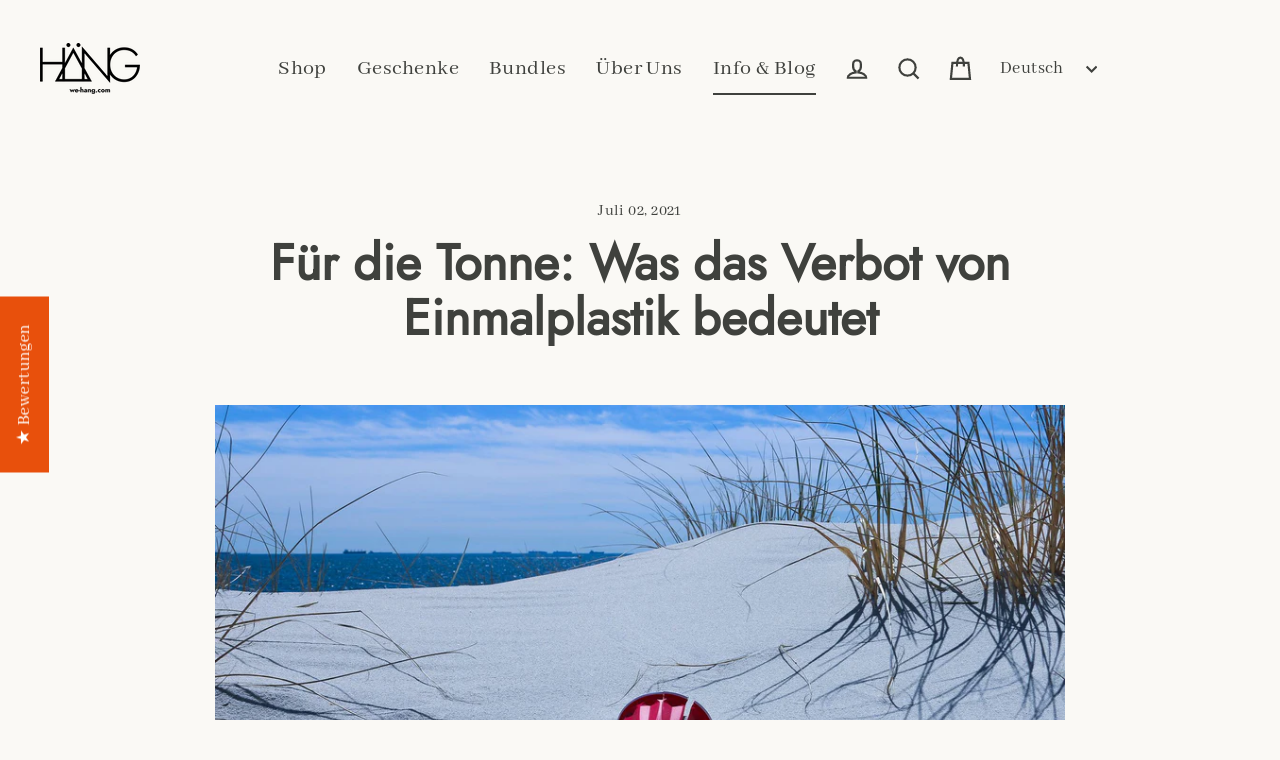

--- FILE ---
content_type: text/html; charset=utf-8
request_url: https://www.google.com/recaptcha/api2/anchor?ar=1&k=6Le46HAgAAAAAM_-QEekwjpyZzsPjjSPweLzRkHa&co=aHR0cHM6Ly93ZS1oYW5nLmNvbTo0NDM.&hl=de&v=N67nZn4AqZkNcbeMu4prBgzg&size=invisible&anchor-ms=20000&execute-ms=30000&cb=obvq79rv7y3p
body_size: 49395
content:
<!DOCTYPE HTML><html dir="ltr" lang="de"><head><meta http-equiv="Content-Type" content="text/html; charset=UTF-8">
<meta http-equiv="X-UA-Compatible" content="IE=edge">
<title>reCAPTCHA</title>
<style type="text/css">
/* cyrillic-ext */
@font-face {
  font-family: 'Roboto';
  font-style: normal;
  font-weight: 400;
  font-stretch: 100%;
  src: url(//fonts.gstatic.com/s/roboto/v48/KFO7CnqEu92Fr1ME7kSn66aGLdTylUAMa3GUBHMdazTgWw.woff2) format('woff2');
  unicode-range: U+0460-052F, U+1C80-1C8A, U+20B4, U+2DE0-2DFF, U+A640-A69F, U+FE2E-FE2F;
}
/* cyrillic */
@font-face {
  font-family: 'Roboto';
  font-style: normal;
  font-weight: 400;
  font-stretch: 100%;
  src: url(//fonts.gstatic.com/s/roboto/v48/KFO7CnqEu92Fr1ME7kSn66aGLdTylUAMa3iUBHMdazTgWw.woff2) format('woff2');
  unicode-range: U+0301, U+0400-045F, U+0490-0491, U+04B0-04B1, U+2116;
}
/* greek-ext */
@font-face {
  font-family: 'Roboto';
  font-style: normal;
  font-weight: 400;
  font-stretch: 100%;
  src: url(//fonts.gstatic.com/s/roboto/v48/KFO7CnqEu92Fr1ME7kSn66aGLdTylUAMa3CUBHMdazTgWw.woff2) format('woff2');
  unicode-range: U+1F00-1FFF;
}
/* greek */
@font-face {
  font-family: 'Roboto';
  font-style: normal;
  font-weight: 400;
  font-stretch: 100%;
  src: url(//fonts.gstatic.com/s/roboto/v48/KFO7CnqEu92Fr1ME7kSn66aGLdTylUAMa3-UBHMdazTgWw.woff2) format('woff2');
  unicode-range: U+0370-0377, U+037A-037F, U+0384-038A, U+038C, U+038E-03A1, U+03A3-03FF;
}
/* math */
@font-face {
  font-family: 'Roboto';
  font-style: normal;
  font-weight: 400;
  font-stretch: 100%;
  src: url(//fonts.gstatic.com/s/roboto/v48/KFO7CnqEu92Fr1ME7kSn66aGLdTylUAMawCUBHMdazTgWw.woff2) format('woff2');
  unicode-range: U+0302-0303, U+0305, U+0307-0308, U+0310, U+0312, U+0315, U+031A, U+0326-0327, U+032C, U+032F-0330, U+0332-0333, U+0338, U+033A, U+0346, U+034D, U+0391-03A1, U+03A3-03A9, U+03B1-03C9, U+03D1, U+03D5-03D6, U+03F0-03F1, U+03F4-03F5, U+2016-2017, U+2034-2038, U+203C, U+2040, U+2043, U+2047, U+2050, U+2057, U+205F, U+2070-2071, U+2074-208E, U+2090-209C, U+20D0-20DC, U+20E1, U+20E5-20EF, U+2100-2112, U+2114-2115, U+2117-2121, U+2123-214F, U+2190, U+2192, U+2194-21AE, U+21B0-21E5, U+21F1-21F2, U+21F4-2211, U+2213-2214, U+2216-22FF, U+2308-230B, U+2310, U+2319, U+231C-2321, U+2336-237A, U+237C, U+2395, U+239B-23B7, U+23D0, U+23DC-23E1, U+2474-2475, U+25AF, U+25B3, U+25B7, U+25BD, U+25C1, U+25CA, U+25CC, U+25FB, U+266D-266F, U+27C0-27FF, U+2900-2AFF, U+2B0E-2B11, U+2B30-2B4C, U+2BFE, U+3030, U+FF5B, U+FF5D, U+1D400-1D7FF, U+1EE00-1EEFF;
}
/* symbols */
@font-face {
  font-family: 'Roboto';
  font-style: normal;
  font-weight: 400;
  font-stretch: 100%;
  src: url(//fonts.gstatic.com/s/roboto/v48/KFO7CnqEu92Fr1ME7kSn66aGLdTylUAMaxKUBHMdazTgWw.woff2) format('woff2');
  unicode-range: U+0001-000C, U+000E-001F, U+007F-009F, U+20DD-20E0, U+20E2-20E4, U+2150-218F, U+2190, U+2192, U+2194-2199, U+21AF, U+21E6-21F0, U+21F3, U+2218-2219, U+2299, U+22C4-22C6, U+2300-243F, U+2440-244A, U+2460-24FF, U+25A0-27BF, U+2800-28FF, U+2921-2922, U+2981, U+29BF, U+29EB, U+2B00-2BFF, U+4DC0-4DFF, U+FFF9-FFFB, U+10140-1018E, U+10190-1019C, U+101A0, U+101D0-101FD, U+102E0-102FB, U+10E60-10E7E, U+1D2C0-1D2D3, U+1D2E0-1D37F, U+1F000-1F0FF, U+1F100-1F1AD, U+1F1E6-1F1FF, U+1F30D-1F30F, U+1F315, U+1F31C, U+1F31E, U+1F320-1F32C, U+1F336, U+1F378, U+1F37D, U+1F382, U+1F393-1F39F, U+1F3A7-1F3A8, U+1F3AC-1F3AF, U+1F3C2, U+1F3C4-1F3C6, U+1F3CA-1F3CE, U+1F3D4-1F3E0, U+1F3ED, U+1F3F1-1F3F3, U+1F3F5-1F3F7, U+1F408, U+1F415, U+1F41F, U+1F426, U+1F43F, U+1F441-1F442, U+1F444, U+1F446-1F449, U+1F44C-1F44E, U+1F453, U+1F46A, U+1F47D, U+1F4A3, U+1F4B0, U+1F4B3, U+1F4B9, U+1F4BB, U+1F4BF, U+1F4C8-1F4CB, U+1F4D6, U+1F4DA, U+1F4DF, U+1F4E3-1F4E6, U+1F4EA-1F4ED, U+1F4F7, U+1F4F9-1F4FB, U+1F4FD-1F4FE, U+1F503, U+1F507-1F50B, U+1F50D, U+1F512-1F513, U+1F53E-1F54A, U+1F54F-1F5FA, U+1F610, U+1F650-1F67F, U+1F687, U+1F68D, U+1F691, U+1F694, U+1F698, U+1F6AD, U+1F6B2, U+1F6B9-1F6BA, U+1F6BC, U+1F6C6-1F6CF, U+1F6D3-1F6D7, U+1F6E0-1F6EA, U+1F6F0-1F6F3, U+1F6F7-1F6FC, U+1F700-1F7FF, U+1F800-1F80B, U+1F810-1F847, U+1F850-1F859, U+1F860-1F887, U+1F890-1F8AD, U+1F8B0-1F8BB, U+1F8C0-1F8C1, U+1F900-1F90B, U+1F93B, U+1F946, U+1F984, U+1F996, U+1F9E9, U+1FA00-1FA6F, U+1FA70-1FA7C, U+1FA80-1FA89, U+1FA8F-1FAC6, U+1FACE-1FADC, U+1FADF-1FAE9, U+1FAF0-1FAF8, U+1FB00-1FBFF;
}
/* vietnamese */
@font-face {
  font-family: 'Roboto';
  font-style: normal;
  font-weight: 400;
  font-stretch: 100%;
  src: url(//fonts.gstatic.com/s/roboto/v48/KFO7CnqEu92Fr1ME7kSn66aGLdTylUAMa3OUBHMdazTgWw.woff2) format('woff2');
  unicode-range: U+0102-0103, U+0110-0111, U+0128-0129, U+0168-0169, U+01A0-01A1, U+01AF-01B0, U+0300-0301, U+0303-0304, U+0308-0309, U+0323, U+0329, U+1EA0-1EF9, U+20AB;
}
/* latin-ext */
@font-face {
  font-family: 'Roboto';
  font-style: normal;
  font-weight: 400;
  font-stretch: 100%;
  src: url(//fonts.gstatic.com/s/roboto/v48/KFO7CnqEu92Fr1ME7kSn66aGLdTylUAMa3KUBHMdazTgWw.woff2) format('woff2');
  unicode-range: U+0100-02BA, U+02BD-02C5, U+02C7-02CC, U+02CE-02D7, U+02DD-02FF, U+0304, U+0308, U+0329, U+1D00-1DBF, U+1E00-1E9F, U+1EF2-1EFF, U+2020, U+20A0-20AB, U+20AD-20C0, U+2113, U+2C60-2C7F, U+A720-A7FF;
}
/* latin */
@font-face {
  font-family: 'Roboto';
  font-style: normal;
  font-weight: 400;
  font-stretch: 100%;
  src: url(//fonts.gstatic.com/s/roboto/v48/KFO7CnqEu92Fr1ME7kSn66aGLdTylUAMa3yUBHMdazQ.woff2) format('woff2');
  unicode-range: U+0000-00FF, U+0131, U+0152-0153, U+02BB-02BC, U+02C6, U+02DA, U+02DC, U+0304, U+0308, U+0329, U+2000-206F, U+20AC, U+2122, U+2191, U+2193, U+2212, U+2215, U+FEFF, U+FFFD;
}
/* cyrillic-ext */
@font-face {
  font-family: 'Roboto';
  font-style: normal;
  font-weight: 500;
  font-stretch: 100%;
  src: url(//fonts.gstatic.com/s/roboto/v48/KFO7CnqEu92Fr1ME7kSn66aGLdTylUAMa3GUBHMdazTgWw.woff2) format('woff2');
  unicode-range: U+0460-052F, U+1C80-1C8A, U+20B4, U+2DE0-2DFF, U+A640-A69F, U+FE2E-FE2F;
}
/* cyrillic */
@font-face {
  font-family: 'Roboto';
  font-style: normal;
  font-weight: 500;
  font-stretch: 100%;
  src: url(//fonts.gstatic.com/s/roboto/v48/KFO7CnqEu92Fr1ME7kSn66aGLdTylUAMa3iUBHMdazTgWw.woff2) format('woff2');
  unicode-range: U+0301, U+0400-045F, U+0490-0491, U+04B0-04B1, U+2116;
}
/* greek-ext */
@font-face {
  font-family: 'Roboto';
  font-style: normal;
  font-weight: 500;
  font-stretch: 100%;
  src: url(//fonts.gstatic.com/s/roboto/v48/KFO7CnqEu92Fr1ME7kSn66aGLdTylUAMa3CUBHMdazTgWw.woff2) format('woff2');
  unicode-range: U+1F00-1FFF;
}
/* greek */
@font-face {
  font-family: 'Roboto';
  font-style: normal;
  font-weight: 500;
  font-stretch: 100%;
  src: url(//fonts.gstatic.com/s/roboto/v48/KFO7CnqEu92Fr1ME7kSn66aGLdTylUAMa3-UBHMdazTgWw.woff2) format('woff2');
  unicode-range: U+0370-0377, U+037A-037F, U+0384-038A, U+038C, U+038E-03A1, U+03A3-03FF;
}
/* math */
@font-face {
  font-family: 'Roboto';
  font-style: normal;
  font-weight: 500;
  font-stretch: 100%;
  src: url(//fonts.gstatic.com/s/roboto/v48/KFO7CnqEu92Fr1ME7kSn66aGLdTylUAMawCUBHMdazTgWw.woff2) format('woff2');
  unicode-range: U+0302-0303, U+0305, U+0307-0308, U+0310, U+0312, U+0315, U+031A, U+0326-0327, U+032C, U+032F-0330, U+0332-0333, U+0338, U+033A, U+0346, U+034D, U+0391-03A1, U+03A3-03A9, U+03B1-03C9, U+03D1, U+03D5-03D6, U+03F0-03F1, U+03F4-03F5, U+2016-2017, U+2034-2038, U+203C, U+2040, U+2043, U+2047, U+2050, U+2057, U+205F, U+2070-2071, U+2074-208E, U+2090-209C, U+20D0-20DC, U+20E1, U+20E5-20EF, U+2100-2112, U+2114-2115, U+2117-2121, U+2123-214F, U+2190, U+2192, U+2194-21AE, U+21B0-21E5, U+21F1-21F2, U+21F4-2211, U+2213-2214, U+2216-22FF, U+2308-230B, U+2310, U+2319, U+231C-2321, U+2336-237A, U+237C, U+2395, U+239B-23B7, U+23D0, U+23DC-23E1, U+2474-2475, U+25AF, U+25B3, U+25B7, U+25BD, U+25C1, U+25CA, U+25CC, U+25FB, U+266D-266F, U+27C0-27FF, U+2900-2AFF, U+2B0E-2B11, U+2B30-2B4C, U+2BFE, U+3030, U+FF5B, U+FF5D, U+1D400-1D7FF, U+1EE00-1EEFF;
}
/* symbols */
@font-face {
  font-family: 'Roboto';
  font-style: normal;
  font-weight: 500;
  font-stretch: 100%;
  src: url(//fonts.gstatic.com/s/roboto/v48/KFO7CnqEu92Fr1ME7kSn66aGLdTylUAMaxKUBHMdazTgWw.woff2) format('woff2');
  unicode-range: U+0001-000C, U+000E-001F, U+007F-009F, U+20DD-20E0, U+20E2-20E4, U+2150-218F, U+2190, U+2192, U+2194-2199, U+21AF, U+21E6-21F0, U+21F3, U+2218-2219, U+2299, U+22C4-22C6, U+2300-243F, U+2440-244A, U+2460-24FF, U+25A0-27BF, U+2800-28FF, U+2921-2922, U+2981, U+29BF, U+29EB, U+2B00-2BFF, U+4DC0-4DFF, U+FFF9-FFFB, U+10140-1018E, U+10190-1019C, U+101A0, U+101D0-101FD, U+102E0-102FB, U+10E60-10E7E, U+1D2C0-1D2D3, U+1D2E0-1D37F, U+1F000-1F0FF, U+1F100-1F1AD, U+1F1E6-1F1FF, U+1F30D-1F30F, U+1F315, U+1F31C, U+1F31E, U+1F320-1F32C, U+1F336, U+1F378, U+1F37D, U+1F382, U+1F393-1F39F, U+1F3A7-1F3A8, U+1F3AC-1F3AF, U+1F3C2, U+1F3C4-1F3C6, U+1F3CA-1F3CE, U+1F3D4-1F3E0, U+1F3ED, U+1F3F1-1F3F3, U+1F3F5-1F3F7, U+1F408, U+1F415, U+1F41F, U+1F426, U+1F43F, U+1F441-1F442, U+1F444, U+1F446-1F449, U+1F44C-1F44E, U+1F453, U+1F46A, U+1F47D, U+1F4A3, U+1F4B0, U+1F4B3, U+1F4B9, U+1F4BB, U+1F4BF, U+1F4C8-1F4CB, U+1F4D6, U+1F4DA, U+1F4DF, U+1F4E3-1F4E6, U+1F4EA-1F4ED, U+1F4F7, U+1F4F9-1F4FB, U+1F4FD-1F4FE, U+1F503, U+1F507-1F50B, U+1F50D, U+1F512-1F513, U+1F53E-1F54A, U+1F54F-1F5FA, U+1F610, U+1F650-1F67F, U+1F687, U+1F68D, U+1F691, U+1F694, U+1F698, U+1F6AD, U+1F6B2, U+1F6B9-1F6BA, U+1F6BC, U+1F6C6-1F6CF, U+1F6D3-1F6D7, U+1F6E0-1F6EA, U+1F6F0-1F6F3, U+1F6F7-1F6FC, U+1F700-1F7FF, U+1F800-1F80B, U+1F810-1F847, U+1F850-1F859, U+1F860-1F887, U+1F890-1F8AD, U+1F8B0-1F8BB, U+1F8C0-1F8C1, U+1F900-1F90B, U+1F93B, U+1F946, U+1F984, U+1F996, U+1F9E9, U+1FA00-1FA6F, U+1FA70-1FA7C, U+1FA80-1FA89, U+1FA8F-1FAC6, U+1FACE-1FADC, U+1FADF-1FAE9, U+1FAF0-1FAF8, U+1FB00-1FBFF;
}
/* vietnamese */
@font-face {
  font-family: 'Roboto';
  font-style: normal;
  font-weight: 500;
  font-stretch: 100%;
  src: url(//fonts.gstatic.com/s/roboto/v48/KFO7CnqEu92Fr1ME7kSn66aGLdTylUAMa3OUBHMdazTgWw.woff2) format('woff2');
  unicode-range: U+0102-0103, U+0110-0111, U+0128-0129, U+0168-0169, U+01A0-01A1, U+01AF-01B0, U+0300-0301, U+0303-0304, U+0308-0309, U+0323, U+0329, U+1EA0-1EF9, U+20AB;
}
/* latin-ext */
@font-face {
  font-family: 'Roboto';
  font-style: normal;
  font-weight: 500;
  font-stretch: 100%;
  src: url(//fonts.gstatic.com/s/roboto/v48/KFO7CnqEu92Fr1ME7kSn66aGLdTylUAMa3KUBHMdazTgWw.woff2) format('woff2');
  unicode-range: U+0100-02BA, U+02BD-02C5, U+02C7-02CC, U+02CE-02D7, U+02DD-02FF, U+0304, U+0308, U+0329, U+1D00-1DBF, U+1E00-1E9F, U+1EF2-1EFF, U+2020, U+20A0-20AB, U+20AD-20C0, U+2113, U+2C60-2C7F, U+A720-A7FF;
}
/* latin */
@font-face {
  font-family: 'Roboto';
  font-style: normal;
  font-weight: 500;
  font-stretch: 100%;
  src: url(//fonts.gstatic.com/s/roboto/v48/KFO7CnqEu92Fr1ME7kSn66aGLdTylUAMa3yUBHMdazQ.woff2) format('woff2');
  unicode-range: U+0000-00FF, U+0131, U+0152-0153, U+02BB-02BC, U+02C6, U+02DA, U+02DC, U+0304, U+0308, U+0329, U+2000-206F, U+20AC, U+2122, U+2191, U+2193, U+2212, U+2215, U+FEFF, U+FFFD;
}
/* cyrillic-ext */
@font-face {
  font-family: 'Roboto';
  font-style: normal;
  font-weight: 900;
  font-stretch: 100%;
  src: url(//fonts.gstatic.com/s/roboto/v48/KFO7CnqEu92Fr1ME7kSn66aGLdTylUAMa3GUBHMdazTgWw.woff2) format('woff2');
  unicode-range: U+0460-052F, U+1C80-1C8A, U+20B4, U+2DE0-2DFF, U+A640-A69F, U+FE2E-FE2F;
}
/* cyrillic */
@font-face {
  font-family: 'Roboto';
  font-style: normal;
  font-weight: 900;
  font-stretch: 100%;
  src: url(//fonts.gstatic.com/s/roboto/v48/KFO7CnqEu92Fr1ME7kSn66aGLdTylUAMa3iUBHMdazTgWw.woff2) format('woff2');
  unicode-range: U+0301, U+0400-045F, U+0490-0491, U+04B0-04B1, U+2116;
}
/* greek-ext */
@font-face {
  font-family: 'Roboto';
  font-style: normal;
  font-weight: 900;
  font-stretch: 100%;
  src: url(//fonts.gstatic.com/s/roboto/v48/KFO7CnqEu92Fr1ME7kSn66aGLdTylUAMa3CUBHMdazTgWw.woff2) format('woff2');
  unicode-range: U+1F00-1FFF;
}
/* greek */
@font-face {
  font-family: 'Roboto';
  font-style: normal;
  font-weight: 900;
  font-stretch: 100%;
  src: url(//fonts.gstatic.com/s/roboto/v48/KFO7CnqEu92Fr1ME7kSn66aGLdTylUAMa3-UBHMdazTgWw.woff2) format('woff2');
  unicode-range: U+0370-0377, U+037A-037F, U+0384-038A, U+038C, U+038E-03A1, U+03A3-03FF;
}
/* math */
@font-face {
  font-family: 'Roboto';
  font-style: normal;
  font-weight: 900;
  font-stretch: 100%;
  src: url(//fonts.gstatic.com/s/roboto/v48/KFO7CnqEu92Fr1ME7kSn66aGLdTylUAMawCUBHMdazTgWw.woff2) format('woff2');
  unicode-range: U+0302-0303, U+0305, U+0307-0308, U+0310, U+0312, U+0315, U+031A, U+0326-0327, U+032C, U+032F-0330, U+0332-0333, U+0338, U+033A, U+0346, U+034D, U+0391-03A1, U+03A3-03A9, U+03B1-03C9, U+03D1, U+03D5-03D6, U+03F0-03F1, U+03F4-03F5, U+2016-2017, U+2034-2038, U+203C, U+2040, U+2043, U+2047, U+2050, U+2057, U+205F, U+2070-2071, U+2074-208E, U+2090-209C, U+20D0-20DC, U+20E1, U+20E5-20EF, U+2100-2112, U+2114-2115, U+2117-2121, U+2123-214F, U+2190, U+2192, U+2194-21AE, U+21B0-21E5, U+21F1-21F2, U+21F4-2211, U+2213-2214, U+2216-22FF, U+2308-230B, U+2310, U+2319, U+231C-2321, U+2336-237A, U+237C, U+2395, U+239B-23B7, U+23D0, U+23DC-23E1, U+2474-2475, U+25AF, U+25B3, U+25B7, U+25BD, U+25C1, U+25CA, U+25CC, U+25FB, U+266D-266F, U+27C0-27FF, U+2900-2AFF, U+2B0E-2B11, U+2B30-2B4C, U+2BFE, U+3030, U+FF5B, U+FF5D, U+1D400-1D7FF, U+1EE00-1EEFF;
}
/* symbols */
@font-face {
  font-family: 'Roboto';
  font-style: normal;
  font-weight: 900;
  font-stretch: 100%;
  src: url(//fonts.gstatic.com/s/roboto/v48/KFO7CnqEu92Fr1ME7kSn66aGLdTylUAMaxKUBHMdazTgWw.woff2) format('woff2');
  unicode-range: U+0001-000C, U+000E-001F, U+007F-009F, U+20DD-20E0, U+20E2-20E4, U+2150-218F, U+2190, U+2192, U+2194-2199, U+21AF, U+21E6-21F0, U+21F3, U+2218-2219, U+2299, U+22C4-22C6, U+2300-243F, U+2440-244A, U+2460-24FF, U+25A0-27BF, U+2800-28FF, U+2921-2922, U+2981, U+29BF, U+29EB, U+2B00-2BFF, U+4DC0-4DFF, U+FFF9-FFFB, U+10140-1018E, U+10190-1019C, U+101A0, U+101D0-101FD, U+102E0-102FB, U+10E60-10E7E, U+1D2C0-1D2D3, U+1D2E0-1D37F, U+1F000-1F0FF, U+1F100-1F1AD, U+1F1E6-1F1FF, U+1F30D-1F30F, U+1F315, U+1F31C, U+1F31E, U+1F320-1F32C, U+1F336, U+1F378, U+1F37D, U+1F382, U+1F393-1F39F, U+1F3A7-1F3A8, U+1F3AC-1F3AF, U+1F3C2, U+1F3C4-1F3C6, U+1F3CA-1F3CE, U+1F3D4-1F3E0, U+1F3ED, U+1F3F1-1F3F3, U+1F3F5-1F3F7, U+1F408, U+1F415, U+1F41F, U+1F426, U+1F43F, U+1F441-1F442, U+1F444, U+1F446-1F449, U+1F44C-1F44E, U+1F453, U+1F46A, U+1F47D, U+1F4A3, U+1F4B0, U+1F4B3, U+1F4B9, U+1F4BB, U+1F4BF, U+1F4C8-1F4CB, U+1F4D6, U+1F4DA, U+1F4DF, U+1F4E3-1F4E6, U+1F4EA-1F4ED, U+1F4F7, U+1F4F9-1F4FB, U+1F4FD-1F4FE, U+1F503, U+1F507-1F50B, U+1F50D, U+1F512-1F513, U+1F53E-1F54A, U+1F54F-1F5FA, U+1F610, U+1F650-1F67F, U+1F687, U+1F68D, U+1F691, U+1F694, U+1F698, U+1F6AD, U+1F6B2, U+1F6B9-1F6BA, U+1F6BC, U+1F6C6-1F6CF, U+1F6D3-1F6D7, U+1F6E0-1F6EA, U+1F6F0-1F6F3, U+1F6F7-1F6FC, U+1F700-1F7FF, U+1F800-1F80B, U+1F810-1F847, U+1F850-1F859, U+1F860-1F887, U+1F890-1F8AD, U+1F8B0-1F8BB, U+1F8C0-1F8C1, U+1F900-1F90B, U+1F93B, U+1F946, U+1F984, U+1F996, U+1F9E9, U+1FA00-1FA6F, U+1FA70-1FA7C, U+1FA80-1FA89, U+1FA8F-1FAC6, U+1FACE-1FADC, U+1FADF-1FAE9, U+1FAF0-1FAF8, U+1FB00-1FBFF;
}
/* vietnamese */
@font-face {
  font-family: 'Roboto';
  font-style: normal;
  font-weight: 900;
  font-stretch: 100%;
  src: url(//fonts.gstatic.com/s/roboto/v48/KFO7CnqEu92Fr1ME7kSn66aGLdTylUAMa3OUBHMdazTgWw.woff2) format('woff2');
  unicode-range: U+0102-0103, U+0110-0111, U+0128-0129, U+0168-0169, U+01A0-01A1, U+01AF-01B0, U+0300-0301, U+0303-0304, U+0308-0309, U+0323, U+0329, U+1EA0-1EF9, U+20AB;
}
/* latin-ext */
@font-face {
  font-family: 'Roboto';
  font-style: normal;
  font-weight: 900;
  font-stretch: 100%;
  src: url(//fonts.gstatic.com/s/roboto/v48/KFO7CnqEu92Fr1ME7kSn66aGLdTylUAMa3KUBHMdazTgWw.woff2) format('woff2');
  unicode-range: U+0100-02BA, U+02BD-02C5, U+02C7-02CC, U+02CE-02D7, U+02DD-02FF, U+0304, U+0308, U+0329, U+1D00-1DBF, U+1E00-1E9F, U+1EF2-1EFF, U+2020, U+20A0-20AB, U+20AD-20C0, U+2113, U+2C60-2C7F, U+A720-A7FF;
}
/* latin */
@font-face {
  font-family: 'Roboto';
  font-style: normal;
  font-weight: 900;
  font-stretch: 100%;
  src: url(//fonts.gstatic.com/s/roboto/v48/KFO7CnqEu92Fr1ME7kSn66aGLdTylUAMa3yUBHMdazQ.woff2) format('woff2');
  unicode-range: U+0000-00FF, U+0131, U+0152-0153, U+02BB-02BC, U+02C6, U+02DA, U+02DC, U+0304, U+0308, U+0329, U+2000-206F, U+20AC, U+2122, U+2191, U+2193, U+2212, U+2215, U+FEFF, U+FFFD;
}

</style>
<link rel="stylesheet" type="text/css" href="https://www.gstatic.com/recaptcha/releases/N67nZn4AqZkNcbeMu4prBgzg/styles__ltr.css">
<script nonce="tj-7mDEuxDVsoI_hXh_O1A" type="text/javascript">window['__recaptcha_api'] = 'https://www.google.com/recaptcha/api2/';</script>
<script type="text/javascript" src="https://www.gstatic.com/recaptcha/releases/N67nZn4AqZkNcbeMu4prBgzg/recaptcha__de.js" nonce="tj-7mDEuxDVsoI_hXh_O1A">
      
    </script></head>
<body><div id="rc-anchor-alert" class="rc-anchor-alert"></div>
<input type="hidden" id="recaptcha-token" value="[base64]">
<script type="text/javascript" nonce="tj-7mDEuxDVsoI_hXh_O1A">
      recaptcha.anchor.Main.init("[\x22ainput\x22,[\x22bgdata\x22,\x22\x22,\[base64]/[base64]/[base64]/[base64]/[base64]/[base64]/KGcoTywyNTMsTy5PKSxVRyhPLEMpKTpnKE8sMjUzLEMpLE8pKSxsKSksTykpfSxieT1mdW5jdGlvbihDLE8sdSxsKXtmb3IobD0odT1SKEMpLDApO08+MDtPLS0pbD1sPDw4fFooQyk7ZyhDLHUsbCl9LFVHPWZ1bmN0aW9uKEMsTyl7Qy5pLmxlbmd0aD4xMDQ/[base64]/[base64]/[base64]/[base64]/[base64]/[base64]/[base64]\\u003d\x22,\[base64]\x22,\x22Zgliw6ZELmHCm8OpBcOHwqzDvcK6w5/DowM4w5vCs8KBwpILw6jCqyjCm8OIwrfCusKDwqcaGyXCsFBIasOubcKKaMKCB8OOXsO7w5NqEAXDs8K8bMOWAS1LF8K0w4w9wrLChMKawpI/[base64]/CkHnCsHMIBMO2B0TCosKfwqI6woTDpErDonl9w5xTWDbDr8K3K8O1w7zDrgAIZwFTWsKfUsKfdjTCmcOqR8Kuw6BqVMKiwrp6dMKqwqokUGzDicOTw4jCiMOLw5Fkdi9hw5jDo3ocUVnCkws8wrBfwpbDlFFQwoU/Og1xw4gfwr7Ds8Kww7jDqQZtwrUMPMKIw54PM8KCwpvCj8KHN8KHw5QECXw+w4XDu8OMXzvDjsKJw6p9w43DuXY+wrFuRcKLw7XCnsKPDMKaPxvCtxZEe3vChsKAJU/DrW/[base64]/CmTFCLlXCh8OSDMOAwpJ/wpA/[base64]/DoXMWdA/DuiBXwoEgG8Ofwromw799wrYpw54lw7BTO8Kbw44/w7jDnBMcPybCj8KoS8OkeMOaw50gDcODVxnCl20ewo/CvB7Dn2BHwo0fw6sRMkMoLyPDggLCmsOgKMO2ay/DjcKgw6dGLQFyw5zClMKBQRLDghJ9w6/DocKhwpLCusKHccK7S21BayN1wrcEwppOw4BtwrjDsybDrkvDqT4tw7fDu2cQw7JeVX52w5PCumnDvsKwDDAIOmvCkWvCn8KSGH/[base64]/[base64]/[base64]/DpcO+d1wtwrbCusKKG8OkYV/CqsOlw43DpsKxw5PDnWhTw6lYbU9Kw5pLUmkFE2LDqMOOLmXDqmfChE/DqMOvQlPCh8KCbS/DnlPCrHx+CMOQwrTCq0LDkHwfI2zDgGfDicKCwp19KlIOcMOlX8KMwqnCmsOyOirDrgPDgcOwGcO7wo/DjsK7VHXDsVzDmgc2wozCrcOvSsOKV2l+V3zDosO9NsKHdsKSUk7Ch8KvBMKLRgnDjynDgsObPsKTw7V+w5LCjcO7w5LDgCoXMWnDu0kNwpPCu8O9MsKTwrbCsA/CmcKRw6nDvcOjJVfCrMOLIlwOw4Q2BSLCtsOHw7/[base64]/CgsOhD8OPw7LCssKhwr3DiC01QXF2w57CsB7DiGMpw6YeBWhZwq8NY8OWwqozwq3CjMKSA8KEGmBaSznCpsKUDTxBcsKEwqsxYcO6w4fDjXgVfMK4H8O5wqPDkxTDiMO2w41HJcOLw5/DtS4jworCjsOEwpIYKhVeVcOOUwPDj1wtw6l7w7XCigLDmQXCpsKewpY8wonCqTfCqsOMw53DhX3DncOOMMOWwpQUAnnCkcKkXh4nwrxjw6/ChMKBw4nDgMOeY8KSwp53YBHDmcOcB8O5aMKrWsKowrrCty3Dl8KDw4PCswp/[base64]/CtxUNDSpww7zCkiLCncOsw67CplYIB8OZUD3Cj1XCigPDjwLCvxTDiMK/w4XDvw13wpUGIMOHw6jCo2DCmsOlUsOpw4rDgg4yQ2fDi8KfwpXDnlgBNVzDmcKFY8KYw5lywp/DoMO3XlbCkD7DvR7DusKpwr3DoVR6UcOMbsOpD8KAwpdXwpzCgjDDvMOkw4x6FsKsYsKbVMKTW8Kcw4ldw6ZWwrR0SsOpwobDiMKHw4xbwqrDvMOYw4JfwpVBwowmw4vCm3hIw44+w7/DrcKfwpDCtBvCg37Ciw7DtjTDtMOAwqfDl8KQwpVfEws7BmxxTWvCtTvDosOuw7XDpsKlXMKxw5kzKB3CvhszVQvDnFNEbsOUKMKXDRnCvljDjSbCt3TDqRnCgcKVL0Jpw6/[base64]/DpcO0w4hLchtuwqTDkMKxL8OTDMKOwojCvMKfc1RSCDfCvmHCrcKkQMOFHcKCBlbCpsK5RsOlUMKYCcOlw6XDuyvDp1UKVMOew63Cpi/DrT0yw63DosKjw4LCr8K5Il7Cm8OJwoJ/w57DqsOawoHDmhvDicKSwrLDvkPCmsK1w6bDpETDhcKtZxzCm8KRw4vDiD/DnFvDj1hww6EgNMKNdsOlwpHDmwLCs8O0wqpOR8KZw6HDqsOJaTtow4DDvy7Dq8OzwoIqwqkFOsOADsKHDsOLeH8awpNLK8KYwqrDkG3CnR8wwrjCr8KhLMKvw4oCfsKbZRcjwr9Xwr42ecKnGsO2XMOrQnJew4/Co8OKIFY6Wn9sBFhCY0XDil0mUcObFsOaw7rDtcKWQkNmUMOARBEkbcK9w53DhB9uwp5RfjTCvHRwa0zCm8OUw5/[base64]/wohxMA/CqGrCvHjDu2LDrmbDrVZPwqfCriPCq8O3w6rCkB7CvMOnVA5Zwq1Rw6x7wovDlMOdCnEQwpBqwopYTsK6Y8ObZcOTZGhqcMK2BTXDicO1QsKiaBNxwq3Dg8K1w6vDosKsAEcnw4QfPkDCs1/[base64]/CinTDmsK3w45OwrXCnWDCohXCgsOQccObw7sAesOPw6DDocOWw5RvwrfDpnPChDFuSzsFFWBBOcOLbmTDlyPDq8OGw7jDgcO0w4YUw67CtilLwqFFw6bCmMKecUgmI8KtdsO0BsOIwrXDi8OHwrjCtV/DqVBePMOLU8KgTcOBAsOSw57DtW5DwpDCsj07wq0PwrAdw7nDmsOhwpvDiXvCv2zChsOFKCjDry/[base64]/CvMOtfl7DjlNbw63DlyE+wrIrDUzDrj5Kw4weMCHDlBfDgEvCl1wpHlMQBcOZwogBGcKbV3HDl8ODw4/[base64]/[base64]/w5fDuFIiNQIZd0NhZBPDsGJCw6Y3wrBtc8KBwpJQXsOcGMKJw5Riw4wDfBZqw4zCrVlGw6lLDcKHw7E6woLCmXrCoTciV8O9w5JrwqxSA8Kcwq3CjnXDvSzCkcOVw4PDo2YSZiZ5w7LDmkc1w6zChzbChU/CtxciwqgAfMKPw518wrxaw6NnF8KLw4/CvcKIw6IdCmbDvcKvOgM5XMKdecOndyTDisOLAcK1JBYqccKOT0vCtMO4w6bCgMOxczjCicO9w7LDtMOpBhE/w7DDuGHDhDEpw6sFW8Kiw5s3wpUwcMKqwrrCow7CsyQiwqLCrMKWQg3DiMOswpcpL8KzPiXDjxHDo8OuworChS3CusOJTlTDqRHDryhHcsKmw6ABw6wdw7oPwr0gwq8gWiNiBAMQfcKKw6nCjcK7Q3/Do0XCk8OZwoJ5w6TCusOwCQ/CoSNKJsOBfsOfChPCrz0hFsKwCSrCjhTDm1Zdw59/VHzCsiU9w6ZqXQnDsTfDssKQdUnCo0rCoEbDv8OvCw4mHmIawrpqwoNowrciax4DwrnCr8K0w53Cgj4RwqIIwpPDmsORw60rw5zCiMOafmMKwoNWazACwqnCinJSc8Onwo/CkHlnVWLCrWNEw5nCgmJkw6/CpsO8WydmQ0zDjzzClEwUZypAw6N/[base64]/DjF7DvcKew7LColPCnlrCg8KCw7kTw79MwoZKSDMpw7jDusKww4wawqvDi8KqfsOIwpZqIsOdw7wvHW/Cvltaw5lFw7Uzw6RlwozCuMO6fVjCr2TDtjDCuDzDmsKnwqHCv8OcAMO8J8Odewtrwptnw6bChj7DhcOtCMOSw598w7XCmRxhPxfDsBXCl3h1wqLDgGgiBT/CosKtVxJWw4kGYsKvIV7CrhR1N8OBw79Nw6bCpMKTLDvDisKywrRVBsODFnbDkR04wrxqwocCAztbw6nDlsORwo8lJG48G2DCt8KSE8KZesOww6ltZQcCwpMew67CmHMiw7bDtMK7JMOLFsK5MMKHW1nCm2RORnPDv8KKwo5pHsK/w5fDqMKgZkXClzvDgsO5DsK4wqsAwp/CtMKAwqTDn8KQYsO+w6jCumkoUMOfwpnCuMOXNUjDr0gjQ8ODCmhmw6DCk8OJUXbDoXUrc8OkwqRbTlVBWwTDm8Kew5V7X8K+CmXClX3DoMK5wpMaw5F0wpDDonLDiXc2wqTCksKzw7l6LsK3C8OJLijCscOHIVQWwpxxI04YcU/ChcKzw7EndXJZHcKqwrfCpGXDk8Kmw4l6w4xbwrbDucKcC0UeccOWC0jCixrDmsKPw4hbN3zCsMKVcG7Dp8K2w4Efw7B7wrN9BX/DmsONMMK1e8OkYlZ7wpfDt0pbAAzDm3wwNcOkLzhvw4vChsK/GmXDr8KWP8KJw63CuMOFc8OTwqciwpfDm8OnKMKIw77Cj8KRXsKRAkXCjBnCvw16d8K+w7zDrcOWw4Z8w70YJ8K8w4ZHCW7DqRtANMOILMKeUyABw6VsesOjUsKgwrrCkMKYwp0qbx/CtMOtwojChhbDrBXDlMOxCMKUwonDpl7Cmk/DgW/[base64]/Dl8Onwohzw6EocMKEwq9iYGcpfMKcO3VzC8KBwqBow5vCiSPDnyjDkl7Dq8KFwrfCoGjDn8K8wrvDtEjDv8Oow5LCowg6w4EHw4hVw6k0U1gLKsKIw44LwpTCk8Ouw6DDjcKXPD/[base64]/DpHI1wrw0woDDrcO9WhVIwoVWeMKMEUjDplhbZMOkwovDpgHCksKQwqsuYg/ClHx2PnTCrgI1w4DClzRNw5TCl8KIGWbCg8O3w6jDuSNyAmM9w7ddHk3CpEQLwqLDrMKkw4zDrhPCucOHd0vDi17CnXdIFBs1w4QmR8KzFsKCwpTDuR/[base64]/Do2/[base64]/[base64]/w4QIQ8Ohwo0tPDMSWyzCuSTCqkNyScOkw6hmbcOzwoEtQT3Ck20rw53DpcKJBsKmVMKWDsK3wpjCgMKlw65OwoFGaMO/amzDhkNww47DrBXDrgEmw4cFWMORwqFgw5fDh8OOw71uHkBVwrTClMO8MFDCt8KmGMOaw608w4ZIKMOEGMOIB8Kvw7kjWcOMDDnCrGMAYnYGw5/[base64]/CnmbCtB/DuU1Gwq8Uwq7DusO7w6ErwpUkI8OsDDEYw4/[base64]/R8KRw61JLgZ6w5NiPnQZb8KVw7bCi8OCKsOywqHDkVfDhzrCr33CuB1BC8OYw7kdw4cXw5g+woZ4wovChTrDtGB5HRNvTWvDgsO3S8KROU3CgMOww5MoK1oeDMO/w4gbIUFswp8QFMO0wpsZXFDCoFPCk8OCw6FUGsOYKsOlwoDDt8KKwoUKP8K5ecOXe8KWw4UScMO+OyF9JsKcA0/Dj8Kiw4UAIMObEX/CgMKiwofDssK9woNNVHVSUT48wofCml03w6sfeHnDigbDgMKtFMOyw4/DuyZKZFnCrFbDpmDDpcOuOMKww7DDphHCuw3DhcOOKHwrcsO9BMOkancbCR0VwobDpGhow7bCt8KMwr84w7XCvsKVw5g8O3ASBsOlw7PDixNHEsO7R29/ACJFw6NIMsOQwonDigcYIE5VDsO8wo0TwoA6wqPDh8OWw7Iid8OEcsO2CizDi8Oow5pge8KdEhxpSMO2BArDqws/w6YgOcOdE8OewqFWeBExQcOFHg7CjT1YAXPCtV/Cq2UxasO6w5PCi8K7Tj1Tw5Axwppyw49eHTUPwoxtwpfCnD7CncKcFxprM8OiZisww5QAejsHKCJbTTwAHsK9ecKVWsOILy/[base64]/CqMO5Z8KAwqICw7HDkg8wwq1yDk0VwrrDoGTDqMO3DcObw5zCgsOUwprCqgbDjMKfVMKvwqcUw7bDgsKzw6vDh8K0T8KoAEI3R8OqGyzDikvDpMKbPsOOwrnDrcOiORoQwoDDk8KVwo87w6TDozPDm8OpwonDnsOvw5TCpcOew683FwdEIA/[base64]/CrMKlAMK6NsKLdcORUMOyRcK7BmcKOsKewr4Iw5bChMOcw4JHOwHCisKMw57Ckh1/OjQ4wqPCs2QFw7/DlCjDmsKqwqACeAPDpsKjIzPCvsOBek7Ckg/CrVxoL8Kaw4/[base64]/[base64]/C3bDtsOvOxXDp2vDk8OUJMOMw6dBw7owOMO2wq/DicOPL3LCsiM+GhXClgFPwr0+w7PDj1IlOFLCqGofOMKIY2FXw5l1DBpjwrzCnMKsAhY/wrsIw5pHw4YsZMOhb8O7w4rCmcKMwrrCsMKgw553wofCvCF3wqfDvAHDpsKQKTfDlm/DlMOhKsO2OQ05w5VOw6heP2HCowp7wooww5d0QFcJaMO+OcKWYsKlPcOFwrx1w7rCm8OIJ1zCq35xw5cJVMKDw4rDkgNtUVPCpTnDnUJ0wqvDkj0EVMO6JBDCuWnCohpVYjbDosOAw61YdMOoBsKlwpNywpIbwpJjKWtswoDClsK/[base64]/DlkDCscO5w6QHwos8w6/DisKrw6xec8KXwqbDi8OIAiTCuzjCpcKqw6M6wpQDwoc6Jj7Dtl5/w4pNaB3ClcKqQcOsAzrCh3wCY8OxwokBNlIOPcKAw47DhiVswpDDlcKNwojCn8OBHVhDScOWw7/[base64]/DucO1DMOxwqvDnsOFAcOUwpPCoXTDgUfDvSzDohUNBcK5Q8ObajzDhMOYBVwcw6LCjT/ClzktwojDpsKVw7Ugwr3DqsOnHcKIH8OGKcOEwrsSHyLCqnkcVDjCksOEQgEkDcKlwq8xw41mVsK4w5AUw5FSw6EQaMK4YsO/wqBFRHV4w5Rxw4LCrsK1e8KmcB7CusOTw59Mw7TDicKnd8Onw43DuMOywoZ9wq3DsMObR0PDgFxww7DDq8OXJDFBf8KbNQnCqsOYwoNjw6jDksOtwo8XwqbDvEhTw7Mzwow+wqoSWj/CikXClUvComnCs8O0QE3CsGhvbsKbUzzDn8OVw7IIRj1PZjN3BMOOw4bCn8OXHFbDmRA/[base64]/Dqkg+O8OgaMKNZ8OEWVHCtH/DpS1Uwq7Dpk3CmnQEIHLDiMKANsOEaxHDo2x6OcKDwqdsMx/CsBBJwpBiw4/CgMO9wp9RHkDDhC/Dvi4Zwp/[base64]/[base64]/CvzzDrjcNC8KgbVQ4w7nCs0bCk8OwTlbDkH55w7ITwrLCnsKVw4LCpsKDbX/CtRXCv8OTw4fCjMOKPcO/w4wvw7bDvsKDExE+XRZNK8OSw7TDmm3DmGfDsggUwq1/w7TCpsK4VsKmPDXDomYWb8O7wqjCuEJtGXgjwonCjjd5w4RFcmPDuj/ChHwFBsKLw4zDgcKuw5k2BUPDg8OOwpnCicOuAsOINsO6cMKmw63DlVnDoRrCt8KmS8KIFAnDrDFsNcKLwr1mEMKjwq06GsOsw69ywpMKN8Kvw7fCosKLcQpwwqfDpsKbXC/DgXXDu8OGMRDDlWxPLXAvw7jCrkTDuBDDsS4Rd2/[base64]/CgixCw57CqHrCtEDDssOywrs6FMKBEMKzF1DCvCsew5TCssOMwrQgw5bDtcKLw4PDg0NUdsOrwobChcOrw4txQMK7RXPCh8K9NQTDk8OVQcKWeUpnVX1cw4hgY3tWasOLY8K9w5rCl8KKw4QpRMKVQ8KYOTkVAMKKw4/DkXnDskPDtFnDs3QqNsKQZcOcw7B3w5RjwpVIJWPCu8K5c03DrcK3a8Okw6lew6ZvJcKVw4bCvMO+wo/DkAPDpcKPw4/[base64]/CqHFgFsO+w4cNaTnCqMKxL0Q+w4kcJ8KeSjFAFsO8w4dFVcKzw53DrlDCrsKswqw3w6N0DcKHw5E+UCMiGTl7w4kwV1LDl3Irw7PDsMKFcEUsSsKdHcK/MiYMwrPCrU5nF0p/OMOWwr/DnD13wpx1w5U4R2jDuQvDr8KzHsO9wqrDlcO/wrHDo8OpDhnCjMOqRR7Ck8OPwoofw5bDvsO5w4FlF8Kxw55Gwr8pwqvDqlMfw6p2cMOnwqwxHMOgw6/Cn8O9w6gvwoDDtMOUWcKyw6l9wo/CmRUhDcOawp82w4LCon/CsTzCtCwRwrViWVTCknjDjSAKwrbDpsO2NQ9ew4MZdGnCgMKyw7fCiRvCu2TDuizDrcOJwrFyw5Yqw5HClm/[base64]/DuDQ/woIfdsKaIMKeCsOXwrDCmsKmKsKhwq53am97IMKYGcOnw5o+wpJfV8K6wrg+UiVqw55zaMOwwrczwobDoEJgegbDusOswqfCrsO9C2zCvMODwr0OwpU1w4xfP8OfTWdDJ8OAbcKxC8OBNhPCu3Qjw6/DjEE3w6JGwpohw5rCkGQnD8O5wrbCinhkw4DCjmDDj8K5GlnDn8O4KkZ/IHwlOMOSwqDDjTnCtsOYw7PDl1fDvMOGEwfDmAgQwoNiw79qwoPDjcKjwocKR8KqRgzDgRTCqgvDhB3Du1Mpw6/DvMKOJgo6w6obQMOCwoAOccONVX56TsOqccKBRcOxwrvCp1jCr0oaEMOsJhbDvMOdwrrDn3A7wqxdN8KlGMONw57CnC52w77Cv1Icw6PCgMKEwoLDm8Ojwq3ChVrDpxJ5w7TDjjzCscKxZRsHw7HCtcKOI3nCqMKMwoYzIX/DiifClMK+wqrCjjEhwqrCtRrDusOgw5AMwrsaw7/Dixs2GcKnw63DlmY5NcOka8KheE7DhcKvUCnCj8KGw7QEwo0VMT3Ct8OkwosPVsOvwrwPNcOSV8OICsOyPwICw4wzwrNvw7fDrGfDnT/CvcO5wpXCg8KjGsKYw7bCtD3Ci8ObQ8O3b0kTOxwAJsKxwoHCh0Ytw6HCmX/CgiLCriBzwpfDgcKdw4FuH28vw7TDiUTDuMKVe3IewrUZesKhw49rwqRvwonDvHfDonRDw6MdwrE2w5vDocOVw7LDgsKQw4d6P8OXw43DhgLDhMKWClvCu13DqMOBIQ3DjsKvSl3CksOrwpA2DBcHwp/[base64]/DpMKfwrQ5IcKACDgSwqQDwpYpPRLDkCwAw5IXw5Zrw53Co2/CiE1HwpPDpAcmLlbCkHEKwojCp0jDgGHDiMO2X3QgwpfCoRzDjEzDg8KMw7zCpMKgw5hVwohkRjTDgWNDw4DDv8KmUcKQw7LChcO8w6VUGMONOMK/wqRmw4s5cz8URj/[base64]/DiAHDgTFOJW4Yw7ICMsOlY8Oxw79YVMOSbcOzZFkbw47CksKtw6HDonXDsw/Dknh1w75wwrsUwoXCrQgnwq7CiA9sJcOAw6xCwq3Ch8Klw5IawooqDMK8fnXCmXcIDsOZJx8+w5/Cg8K6YcKPOXgTwqp6ZsKCd8K6w4BBwqPCrsKcfQMmw4UAwrfCii7CkcOXTMOHPinCssOkwopWw4U5w67Dl2/Dk0tvw5M5AwjDqhQsNcOHwq3Dj3Yaw7jCkcOZH0Eiw7fCq8Ofw4vDpcOmbxxNw48awojCrWIJZBTDhzvCkcKXwo3CiCkIAcKDF8KRw5vDo0PDqVfDuMKVBlwZw5w/SUPDncKSZMOjw7HCsBHCsMKbwrEHb3w5w7LCj8Ocw6ofw5PDrjjDpBPDhh4vwrPDkMOdw5fDtMKxwrPCgmogwrJsYsKZd3HCtzbCuUw7wqN3LiAMV8KXwpMWHgkFYn7CtjXCvsKoN8KwR0zCiCQZw79Fw6DCnWBBw7IxZT/Co8KjwrV6w5HDusO4MwEgwoXDisKqw7JabMOWwqtZw5LDgMOwwqsow7Z/w7DCoMOPWS/DkDLCnMOAfBp7w4JCOEXCr8KyacKfwpRiw4V5wrzDl8OGw7MXwrLCucKewrTCl0VdEC7CvcKKw6jDj1pbwoV8woPDiQR8wp/CjAnCucK9w70gw6PDjsKww6AEIcOpOMOdwqTCv8Kuwo1JZnwow7Bgw7rDrAbDmjotYRcRKFzClsKPc8KRwqRiKcOjCsKFaxxAYcOcACEHwpBMw78GJ8KVSsO8wqzCoUvDoC8iN8OlwrXDlkFfX8KiXcKrbFNnwqzDncO5TxzDnMK5w5dnWA3DmsOvw6BhF8O/SQPDuANtwpBYw4DDh8O2Y8KswrTDoMO6w6LCmTZpwpPCi8KITmvDn8OrwoYhGcOCDmgVecKrfMORw6zDnnUjGsO7b8Knw5/[base64]/YcK0JsKMHcO/[base64]/Ct8K1wqNFwo7DrcOLw7wLHB/[base64]/GMK6UDfDsMKwB33CrsKcwqbDgcOOE8KDwqrCknLDh8Ofw6fDtWTDqXrCnsODJsKow4YlQBpawpYyAzAyw6/CssKaw7LDksKAwrvDo8KKwqZQZ8OZw7jCiMO9w5MCTSvDnnYdIGYWw4oaw4Fewo7Ck1TDimUeMBXDi8OYFXnDkyrDp8KeQATCicKywrTCosOiClxqZlJCO8KZw6YRGQHCqDhQwo3DqElLw4UJwrbDr8OnIcO/wpTCu8O1DGrCn8O4B8KKw6Q6wqjDgMKqLGnDn1BGw6XDjmwhQMKlbWk0w5HCmcOQw73DicKPPEjDuw4fEMK/KsKrasOewpJ8LhvDhcO/w7DDi8Onwp3CscKvw6UaHMK/wpTDlMOIfAbDoMK2IsOKw5JmwrHChMKgwpIjP8ORS8KIwqwuwonDv8K/RmnCocKYw7jDjygHwpEiHMKWwpQzAG3DpsKHRUBPw5bDglM7wp7DkG7Cuy/CkgLCgC9VwpvDhcKJw4zCkcOMwplzZsOAScKOV8KHSBLCncKpbXlCw5XCgjl4wppEfHoGFhECw7jCtMKZwrDDtsKFwoZsw7ctOSERwo5FTzPClsKdw6HDk8KjwqTDqz3Dhhwww4/[base64]/[base64]/DuMOxesKLYMKPZSLDmsKkFU/CmmA5ZsOuY8OBwqdiw6BvAXIkwok+wqwqQcO7TMKvwqNEScOqw4nCp8O+E00Bw7A0wrPDryslw5PDscKuMwfDgcKWw4Y9PcO2C8KAwqnDj8O2LsOHVgR1wo8vLcKJYcOpwonDlwQ+wqQyK2VewrnDoMOEDsKiw41bwofCrcO5w5zCniNWbMK3UsKjfS/DrGrDrcKTwoLDksOmwrvDvMOJW1VGw6UkF3ViGcOscnrDhsOLWcKBEcOYw4TCtzHDtBYsw4VKwpsGworDj0t6T8OeworDg3lsw55/Q8KtwqbCpsKjw5txPsOlMi5lw7jDvsK/YsKxLcOZEMKEwrgYw7jDvnkgw5tWDiMww5PDlcOSwoXCm3Baf8Obw47DlsK+Y8OUOMOOXx86w75Ow5PDlMK5w5fClcObLMOzwr0bwqULdcOCwpvCk1x4UsOGOMOGw5djFVrDq3/[base64]/Dg2fCpgzCvynDo3bCrzDCqMOQwoEJdE/Cj09aBsO6w4Ygwo3DtsOvwr8/w6U3fcOCJsKswpZsLMKlwpfCqcKaw6xnw45Uw7cKwpZJOMOqwpxQGgzCrUMDwpTDqQPCgsOUwootJVzCrCFzwrpqwqFNZsOOdcOpwookw4JYw4BVwo5VbELDsDHDnwTDuUdSwpHDqMK7bcOhw47DgcK/wpbDqcKJwqzDqcKzw6DDncOtP1ZoX2Z0woTCkB5pWMKpIsKkDsK/wpoNwoTCviJxwoEmwptfwr5EZk4FwpINd1gNAMOLNcOMYXBpw5DCt8O+w7jCsk0IfsOdASLCrsOYTsKRTgvDvcODwogRZ8OhZ8KRwqEuQ8KPLMK7w4URwowYw6/Dn8K7woXCsyvCqsKhw6lDecK8LsKSOsKgVV7ChsKHYD0TUAUZwpI6w6jDnMKhwo8Ew7bDjEQEw4rDosOuwoDDr8ONwo7CvMKtMcKbSsK3ST41U8OaFsK/JMKjw6cBwqZiUAcAcMKGw7QQasOkw4rCpsORw50hDDbDqcObOMOFwprDnF/[base64]/[base64]/w4/CsVXDkz17UMKCe8K8wo7DssOzw7kqLHxiaCVOQMO5QcORKMOeGXLCssKkX8K2AMKUwpDDsSbCuDlsRFtvwo3DkcOJTFPCvcOmBh3CssKfHFrDkwzCgFnDjyzChMKqw7k6w6zCv0pHSznDhcO/[base64]/ClhNLwqrDmmxew7tsCsO1TcKnBQYMw6d4fMOmwrjCvsKKHcOEDsKDwodUaWHCtMKQPMKaA8O3Mi11wrlVw7Qkc8OcwofCt8OBwrpUJMKkQQ0tw5oTw5rCqnzDhMKcw5tuw6fDq8KICMKvAcKTTCpQwrpdDCnDisKQDUZUwqXCo8KyY8O/AFbCtVLCjQ0JU8KGRMO9acOCBcOUQMOtBsKywrTCojbDqHjDssOTYUjChXPCuMKSUcKcwoDDnsO0w4RMw5HCi04mH1jCtMKww4XDkw/Cj8KCwoEwd8OoBsK3FcKAw4Frwp7DkU3DnALCnXTDohnDiTfDosOhw6hVw5LClcOOwpANwqlvwo8gwp8zw5XDpcKlUSzDmR7CnhDCgcOrXMODWMKaLMOkasOEHMKmKhlhZDbClMK/P8Ovwq0rOB9zCMOBwqMfAcOrYsKHI8KVw43Cl8OswpEsOMOCLxnDsBnDgl/DsXnDpmIewpcmZSsbUsKjw7nDsSLDpzwRw6zCqUfDncO2XsKxwpZdwr3DjMKOwrIxwoTCmsK/w5xGw7Q2wqrDkMOSw6vDgD3DsTjCrsOUUDTCv8KtC8OSwq/CkBLDocKDw4JfU8Kow69NMMOHb8KuwpMVL8OQw77Dm8OoQj3Ct3XDtHAZwoM1f1tIOhzDjl3Cs8KsBTsQwpEuwpRRw7nCvsOnw6dABMObw6xNw6oxwo/CkynDo33Do8K+w5jDm3HCgMKZwqPCuR3DhcOrUcKGajPDhRXCk1XDhMO9L1Zrw4XDqMOow4pZUEluwoPDsV/DtMOZeRzCmMOiw7LCnsK8wpfCncK5wpMwwqHCvGnCsw/CgXrDksKOOCjDjMKLQMOSf8OiG3tAw7DCsX/DvyMPw6LCjMOYwr1/[base64]/Ds8OnVcKjwrzCmcOLwobCo8O1IcKkwpdzTsOLwqHCvsOvwqLDmsOsw6k0L8Kid8KOw6jDi8KJw4tjwqrDmsOTYi49ATYcw7B9Y1wMw5Azw6sPY1fCm8Kuw5hKwpYCX3rCssKDbzDCtQwfwrXCqcK9fw3DnCESwoXDvMKjw57DsMKWwpAQwqQDG0YtK8O6wrHDgi/Ci0tsRCzDqMOMXsODwr3CisKCwrfCvsKXwpXDighdwoRIGcKKasOaw7/[base64]/wp3Dpmh7CT5PAht2BS3ChcK0QzEmM1zCpkzDnRzDjMO/LFgKGEwxecK3w5jDjFVXNEMqw6LCpsK4GcOtw5UiV8OPJHICP1bCgsKgOzbClCBRScKiw4nCksKsEMOcMcOMK1zDjcO6wp/DhhXCrHl/aMO6wqPDqcOdwqUaw50qw7fDnRPDuHIuNMOEwrzDjsOVDCUiVMKaw597wpLDlm3CucK5RE8Zw74fwq8/S8OfX18ZYcK7DsODw63Cpg1xwrhbwrvDmFkZwps4w57DocKzXMKyw7PDpAhxw6pSFwklw7PDlMKEw6/Di8K/eGjDpCHCvcK7eSYYGmfCjcK+BMODFTVLIyIWFGHDpMO9QWYrDHQvwq7DrSPDp8KAw7VCw7zCtGc7wqsjwrNzWnjDvMOvF8OXwoTCmcKBVMONX8OyFRZoIiVUDTBcw67ClWvDlXZ9O0vDlMO9Ol3DkcKnei3CoAo/RMKhUgnCg8Knwr/DrWQ/KcKVTcOBwqg5wovCsMOvTjE4wrjCl8OIwrcjNwDDjMKDwo1Fw6HDmMO/HMOiayF+wrzCs8O8w5VewqnDgl3CgEtRc8K3wqs/BG0lGMKUBMORwpPDscKmw6PDpsOsw71rwp3CicOdG8OEUsKcRzTCkcOFwr5vwqoJwpA9Qy7CgS3CjAZFP8KGOXTDiMOabcKiHW/[base64]/DjMOSwprCpU9tw4HDtcOMMsKGw4DCuyvDj8OnwpbCjMK7wqXDlMOBwrXDjAvDt8Oxw6NodTJQwqPChMOLw6rDjlE5JCvCrnlFcMKaLcOnw7bDu8KjwrVMwrZMDcOpRCPCjhXDuV/CncK9YMOEw6R9GsK8XsKkwpzCssOqPsOubcKvw5DCgx4vAsKaNjPDsmbCoHzCn2wGw4kpKUTDoMOGwqTDpcKvBMKmGsKibcKxWMOmA2diwpUmHUR6wonCjsKVcAvDk8O/VcOywpkow6YKAMOHw6vDucKpCcKRKwXDk8KOJj5MSGjDu1URw4MLwrnDssK8XcKAacKVw4pQw6FIJkxmJCTDmcO5woXDpsKrYlBlB8KIHi4owppRD08mPMO/QsOIJh/[base64]/[base64]/XsO+FgfChlkVwrx1w5bCrMOMwqbChMKGAcOlw4VMwroBwqrDsMOQQ24wRzF1wqZzwpopwr7Cp8KOw7nDiwDDvUjDrcKHESTClMKAXsOmeMKcc8KzZD/[base64]/CpsKpwqxhwoDDo8KIJMOhwojDjWjDhio5SsOmGgfCm13CvkE9enTDp8OMwrNLw6xseMOiXgXCocOlw6/[base64]/[base64]/[base64]/[base64]/Do8OfeMOdwpzCnnTCsWIKwqvDmE8QwpfDpMOswovDicOvGcOCwpjCuGLClWbCuTVCw5nDmFXCmcK0FCUEfsOTwoPDgAQyZjrDtcOtT8K4wo/ChXfDjsO3HsKHXGZjFsKEE8OBPzIqRcKKD8K0wrTCrsK5wqbDriFXw71pw4HDicOYCcKVWcKmHcOFXcOOJsK2w67DoV7DkWvDtn89LMKiw5jCg8O+wp3DncKhOMOpwoTDpBx/bGnCnj/[base64]/ClifDv8OjTFXDk8KSw4jDgyR7w5FXw4HCjDTCv8ORGsOgw4rCocOswrvCk1Zqw4rDvF5ow4bCrcO2wrLCtns2wqPDvHnCjcKPDcKVw4LCtldHw7tefD/DhMKYwrg0w6RrAjEhwrPDmngmw6JbwovDtFQEMgpow4s3wr/Cq1AYw59Gw6/DsHbDm8OzFcOxwpnCiMKPcMOtw7wBWMKowooRwqpGw5TDlcOAWH0rwq/CqcOmwo8Mw5zCsgrDnsOIKwbDgj9Nwq/Ck8OWw5Btw5NaSMK0TTRbBUZOD8KFN8KVwp09WhHCm8OaYW3CksO0wpTDkcKiw7NfVsO5L8OFNsOdVBYSwogjMAvCjMKewp8+w5wbY1MTwqPDuTTDscOEw4NGwrV3TsOZNsKpwo86w5w1w4DDgCrDpsOJKwJkw47CsR/CujHCuxvChXrDjD3ChcK/[base64]/DpSXChsKWwofCpMKTwoYLBxrCl8OGAE8jacKkwqoiw7g4wqTColhew6UFwpPCrykwUGVCX3DCmcKzdMK6fwkow75xSsOIwognE8KpwrYuw4zDu3kDWsKlFGh+O8ODc2LCvXHCnMK9UQ3DkCkZwpxQdhgZw5LDhinClVFyM2QZw5XCjhYcwqpFwo59wqpfAcK6w7/[base64]/[base64]/[base64]/Dp3vCg8OkwpbClXcNw4PCtmV1w53DvTHDpSg+EBfDkMKQw6zCkcKmwopuw67ChhvCisK5w7bCnXnDnx3CjsOIDRg2K8KTwoIAwo7DlVtpw51MwoVBPcOdw5oCTjjDm8KRwpV6woUyZMOZDcKPwoNFwp8ywptFwqjCugzDqcO3Y1vDkh8Lw5/DssOEw7B2J23DsMOAwr4swr1wQxrCuGx0w5nCrn4EwrEYw5fCvh3DisKXZQMNwpY7wrkSYMOiw6p3w67CvsKiBBkQS2QNGzMmLyLDvMOWK3p0w6PDi8OVwozDo8O8w41Dw4zCm8Ozw7DDvMOzFkZdw6R1GsOlw4DDjSjDjMO/w6sYwqRaBMOTI8KzRlTDi8KkwrPDv1E1QSgew6kqWMK7wqfCt8KkTGhkwpZvI8ObLk7DocKCwoM1H8O/QH7Dj8KTWsKnK1AGZ8KjOxY0HyAiwozDmMO+NsOawpFCYlzCqn3CqsK+ShouwqI7A8OiIBXDscK7WBtaw63DrsKfP21VCMK1woJ6HCVFJ8KbSlDCpVXDsXBWAEXCpAl8w4E3wos8KxAgSkjCiMOewqBNLMOEJBxVBMKTeX5vwrwIwr/DrE9cVkbDnxjDp8KlG8Krwp/CgGp1QcOswrpLfsKvKArDolYrEGZZJHLCosOrw7DDvsKiwrrCtMONV8K4YVA9w5TCjHBnwq0bacKESGDCq8KnwpfCusO8w4/[base64]/Dpw8tNmnDpU/DuRV3F3zCtcOZw73Dt8KGwp/CrmgWw63ChcKswpk0BMORV8Kaw5MYw4t4wpbDo8OIwqZ9HlxsYcKOVSQiw4F2woRvOiZLSA3DrS/ClsKzwoE+HXUVw4bCocKZw71xw5rCnsOMwpY5T8OLRGPDlwkCDF3Dh3HDmcOuwqMTwppdJy1ywrzCkQNWSldZecOuw4XDjjLClMOOAsOiDBlvJXHCh0jCtsOnw7DCgRbClMKwEcKow74Nw77DqMO8w7ZZUcOXAsOnw47Crjd/LjjDjzzChl/Dk8KfXsOTKSs6w7h4fVvDtMK/[base64]/CusO1woXDqBjCgUslw5EQw4vDqcKSwrrDtcOPwqnCgg3Dp8OhEG1nKwUGw7PCvRnClsK1NsOaGcOrw4DCvsOVCMKow63CgljCgMOwP8OuMTfDg0g6wrUpw4ZdTcOyw73CoSg9w5ZiNQoxwoLCmGrCiMKkRsOswr/[base64]/JlTCtDtlcsO2BWbCucONAsK9eCR7ZmbDr8KiBVRbw6vDrRbCmMOqBSPDhMKGKFp7w4pRwrsAw6gWw793QMOKAXrDisKVFMOkLU1jwrfDkE3CsMO8w59/w7wqY8OXw4hBw6cUworDvsOqw6sSK2Vvw5XDqsK7YsK3dA7CgBtPwqbCnsKuw6JACkRUwobDoMOSIk9swpXDocO6RsOMw5rCjXRURRjCtsOTLsKhw5TDtSjClsOwwq/ClsOJY3F3a8K6wrMPwobChMKCwr/CoirDusKuwqotXsKFwrE8NMOGwpIlN8KpXsOew5Bla8KCH8OFw5PDhWcPw7dGwoguwq0hJ8O8w41rw7sbw6sawrrCs8OPwrt5FnHDg8OPw4QUeMKFw4cYw7sgw7vCrTvCqG9qwq/DhsOrw694wqsdKsOBQMK2w7DDqznCgUTCiETDj8Kve8Kva8KNIsKvM8OBw6APw5nCvMKJw6PCgsOGw5PDnsORVzgJw657e8OgE2rDvcK2OArDmSYFC8KxTsK7KcKvw6Fnwp8Tw65Owqc3NANdQA/CjyAywr/Do8O5XhDDmV/Dv8Kewo0/[base64]/CvcOQwoHDj8Kh\x22],null,[\x22conf\x22,null,\x226Le46HAgAAAAAM_-QEekwjpyZzsPjjSPweLzRkHa\x22,0,null,null,null,0,[21,125,63,73,95,87,41,43,42,83,102,105,109,121],[7059694,356],0,null,null,null,null,0,null,0,null,700,1,null,0,\[base64]/76lBhn6iwkZoQoZnOKMAhmv8xEZ\x22,0,0,null,null,1,null,0,1,null,null,null,0],\x22https://we-hang.com:443\x22,null,[3,1,1],null,null,null,0,3600,[\x22https://www.google.com/intl/de/policies/privacy/\x22,\x22https://www.google.com/intl/de/policies/terms/\x22],\x22gyhk6VHSMwToVg7ddLYk0qQR3PJVn/0/vNdiSO7evqU\\u003d\x22,0,0,null,1,1769731878564,0,0,[39],null,[253],\x22RC-eqIj7lvDbRYJsg\x22,null,null,null,null,null,\x220dAFcWeA76YopUnpnLfK6Ros08Tw-nwsCdMkWd_uFjObUNI0neslP6Da2oWXApXfOiLGMM02aG-Qc49OX27TrXWek6reU5rIAn3A\x22,1769814678602]");
    </script></body></html>